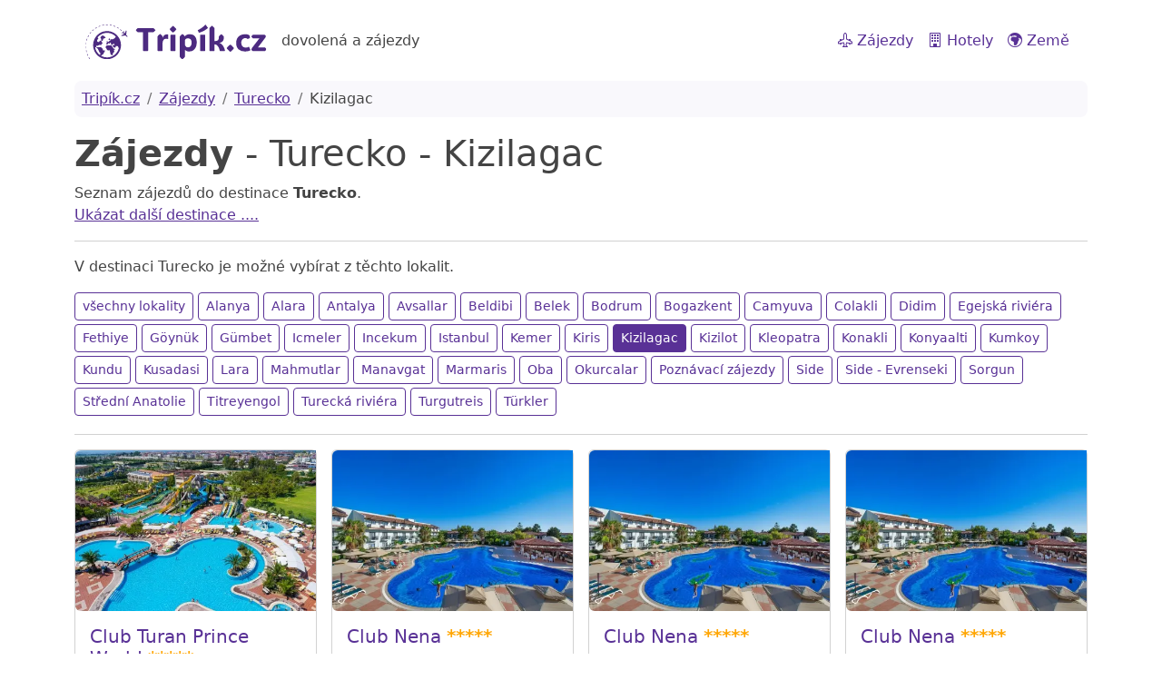

--- FILE ---
content_type: text/html; charset=utf-8
request_url: https://tripik.cz/dovolena/turecko/kizilagac
body_size: 6001
content:
<!doctype html>
<html lang="en">
    <head>
        <meta charset="utf-8">
        <meta name="viewport" content="width=device-width, initial-scale=1">
        <title>Dovolená a zájezdy last minute first minute Turecko Kizilagac - Tripík.cz</title>
        <link href="https://cdn.jsdelivr.net/npm/bootstrap@5.3.3/dist/css/bootstrap.min.css" rel="stylesheet" integrity="sha384-QWTKZyjpPEjISv5WaRU9OFeRpok6YctnYmDr5pNlyT2bRjXh0JMhjY6hW+ALEwIH" crossorigin="anonymous">
<!--         <link href="/static/bootstrap.css" rel="stylesheet"> -->
<link rel="stylesheet" href="https://cdn.jsdelivr.net/npm/bootstrap-icons@1.11.3/font/bootstrap-icons.min.css">
<!--         <link rel="stylesheet" href="https://bootswatch.com/5/pulse/bootstrap.min.css"> -->
        <link rel="stylesheet" href="/static/bootstrap.bootswatch.pulse.min.css">
        <meta name="description" content="Vyberte si z nabídky last minute i first minute zájezdů pro vaši nejlepší dovolenou v destinaci Turecko v lokalitě Kizilagac">
        

        <!-- Matomo -->
        <script>
        var _paq = window._paq = window._paq || [];
        /* tracker methods like "setCustomDimension" should be called before "trackPageView" */
        _paq.push(["disableCookies"]);
        _paq.push(['trackPageView']);
        _paq.push(['enableLinkTracking']);
        (function() {
            var u="//a.nenio.cz/";
            _paq.push(['setTrackerUrl', u+'matomo.php']);
            _paq.push(['setSiteId', '1']);
            var d=document, g=d.createElement('script'), s=d.getElementsByTagName('script')[0];
            g.async=true; g.src=u+'matomo.js'; s.parentNode.insertBefore(g,s);
        })();
        </script>
        <!-- End Matomo Code -->
    </head>
<body>
    <noscript><p><img referrerpolicy="no-referrer-when-downgrade" src="//a.nenio.cz/matomo.php?idsite=1&amp;rec=1" style="border:0;" alt="" /></p></noscript>

    <div class="container">

        <nav class="navbar navbar-expand-lg">
            <div class="container-fluid">
                <a class="navbar-brand" href="/">
                    <img src="/static/img/tripikcz_logo.svg" alt="Logo" width="200" class="d-inline-block align-text-top">
                </a>
                <span class="d-none d-sm-inline">dovolená a zájezdy</span>
                <button class="navbar-toggler" type="button" data-bs-toggle="collapse" data-bs-target="#navbarNav" aria-controls="navbarNav" aria-expanded="false" aria-label="Toggle navigation">
                <span class="navbar-toggler-icon"></span>
                </button>
                <div class="collapse navbar-collapse justify-content-end" id="navbarNav">
                    <ul class="navbar-nav">
                        <li class="nav-item">
                            <a class="nav-link text-primary" href="/dovolena"><i class="bi bi-airplane-engines"></i> Zájezdy</a>
                        </li>
                        <li class="nav-item">
                            <a class="nav-link text-primary" href="/hotely"><i class="bi bi-building"></i> Hotely</a>
                        </li>
                        <li class="nav-item">
                            <a class="nav-link text-primary" href="/zeme"><i class="bi bi-globe-europe-africa"></i> Země</a>
                        </li>
                    </ul>
                </div>

            </div>
        </nav>

            <div class="row">
                <div class="col">
                    <nav aria-label="breadcrumb">
                        <ol class="breadcrumb bg-light p-2 rounded-3">
                            <li class="breadcrumb-item"><a href="/">Tripík.cz</a></li>
                            

        <li class="breadcrumb-item"><a href="/dovolena">Zájezdy</a></li>
        <li class="breadcrumb-item"><a href="/dovolena/turecko">Turecko</a></li>
        <li class="breadcrumb-item active" aria-current="page">Kizilagac</li>

                        </ol>
                    </nav>
                </div>
            </div>

        

    <div class="row">
        <div class="col">
            <h1>
                <strong>Zájezdy</strong>
                    - Turecko
                    - Kizilagac
            </h1>
        </div>
    </div>

    <div class="row">
        <div class="col">
                Seznam zájezdů do destinace <strong>Turecko</strong>.

                <br>
                <a href="#" data-bs-toggle="collapse" data-bs-target="#more-countries" aria-expanded="false" aria-controls="další země">
                    Ukázat další destinace  ....
                </a>

                <div class="collapse" id="more-countries">

            <a href="/dovolena" class="btn btn-outline-primary" style="margin-bottom: 4px;">všechny země</a>
                    <a href="/dovolena/albanie" class="btn btn-outline-primary" style="margin-bottom: 4px;">Albánie</a>
                    <a href="/dovolena/antigua-a-barbuda" class="btn btn-outline-primary" style="margin-bottom: 4px;">Antigua a Barbuda</a>
                    <a href="/dovolena/aruba" class="btn btn-outline-primary" style="margin-bottom: 4px;">Aruba</a>
                    <a href="/dovolena/bahamy" class="btn btn-outline-primary" style="margin-bottom: 4px;">Bahamy</a>
                    <a href="/dovolena/bahrajn" class="btn btn-outline-primary" style="margin-bottom: 4px;">Bahrajn</a>
                    <a href="/dovolena/bali" class="btn btn-outline-primary" style="margin-bottom: 4px;">Bali</a>
                    <a href="/dovolena/barbados" class="btn btn-outline-primary" style="margin-bottom: 4px;">Barbados</a>
                    <a href="/dovolena/bosna-a-hercegovina" class="btn btn-outline-primary" style="margin-bottom: 4px;">Bosna a Hercegovina</a>
                    <a href="/dovolena/brazilie" class="btn btn-outline-primary" style="margin-bottom: 4px;">Brazílie</a>
                    <a href="/dovolena/bulharsko" class="btn btn-outline-primary" style="margin-bottom: 4px;">Bulharsko</a>
                    <a href="/dovolena/cerna-hora" class="btn btn-outline-primary" style="margin-bottom: 4px;">Černá Hora</a>
                    <a href="/dovolena/ceska-republika" class="btn btn-outline-primary" style="margin-bottom: 4px;">Česká republika</a>
                    <a href="/dovolena/chorvatsko" class="btn btn-outline-primary" style="margin-bottom: 4px;">Chorvatsko</a>
                    <a href="/dovolena/cina" class="btn btn-outline-primary" style="margin-bottom: 4px;">Čína</a>
                    <a href="/dovolena/curacao" class="btn btn-outline-primary" style="margin-bottom: 4px;">Curacao</a>
                    <a href="/dovolena/dominikanska-republika" class="btn btn-outline-primary" style="margin-bottom: 4px;">Dominikánská republika</a>
                    <a href="/dovolena/egypt" class="btn btn-outline-primary" style="margin-bottom: 4px;">Egypt</a>
                    <a href="/dovolena/estonsko" class="btn btn-outline-primary" style="margin-bottom: 4px;">Estonsko</a>
                    <a href="/dovolena/francie" class="btn btn-outline-primary" style="margin-bottom: 4px;">Francie</a>
                    <a href="/dovolena/francouzska-polynesie" class="btn btn-outline-primary" style="margin-bottom: 4px;">Francouzská Polynésie</a>
                    <a href="/dovolena/francouzska-polynesie-bora-bora" class="btn btn-outline-primary" style="margin-bottom: 4px;">Francouzská Polynésie, Bora Bora</a>
                    <a href="/dovolena/gambie" class="btn btn-outline-primary" style="margin-bottom: 4px;">Gambie</a>
                    <a href="/dovolena/grenada" class="btn btn-outline-primary" style="margin-bottom: 4px;">Grenada</a>
                    <a href="/dovolena/gruzie" class="btn btn-outline-primary" style="margin-bottom: 4px;">Gruzie</a>
                    <a href="/dovolena/indonesie-bali-lombok-sulawesi" class="btn btn-outline-primary" style="margin-bottom: 4px;">Indonésie - Bali, Lombok, Sulawesi</a>
                    <a href="/dovolena/irsko" class="btn btn-outline-primary" style="margin-bottom: 4px;">Irsko</a>
                    <a href="/dovolena/italie" class="btn btn-outline-primary" style="margin-bottom: 4px;">Itálie</a>
                    <a href="/dovolena/jamajka" class="btn btn-outline-primary" style="margin-bottom: 4px;">Jamajka</a>
                    <a href="/dovolena/jihoafricka-republika" class="btn btn-outline-primary" style="margin-bottom: 4px;">Jihoafrická republika</a>
                    <a href="/dovolena/jizni-korea" class="btn btn-outline-primary" style="margin-bottom: 4px;">Jižní Korea</a>
                    <a href="/dovolena/kanarske-ostrovy" class="btn btn-outline-primary" style="margin-bottom: 4px;">Kanárské ostrovy</a>
                    <a href="/dovolena/kapverdske-ostrovy" class="btn btn-outline-primary" style="margin-bottom: 4px;">Kapverdské ostrovy</a>
                    <a href="/dovolena/katar" class="btn btn-outline-primary" style="margin-bottom: 4px;">Katar</a>
                    <a href="/dovolena/kena" class="btn btn-outline-primary" style="margin-bottom: 4px;">Keňa</a>
                    <a href="/dovolena/kolumbie" class="btn btn-outline-primary" style="margin-bottom: 4px;">Kolumbie</a>
                    <a href="/dovolena/kuba" class="btn btn-outline-primary" style="margin-bottom: 4px;">Kuba</a>
                    <a href="/dovolena/kypr" class="btn btn-outline-primary" style="margin-bottom: 4px;">Kypr</a>
                    <a href="/dovolena/lotyssko" class="btn btn-outline-primary" style="margin-bottom: 4px;">Lotyšsko</a>
                    <a href="/dovolena/madagaskar" class="btn btn-outline-primary" style="margin-bottom: 4px;">Madagaskar</a>
                    <a href="/dovolena/madarsko" class="btn btn-outline-primary" style="margin-bottom: 4px;">Maďarsko</a>
                    <a href="/dovolena/madeira" class="btn btn-outline-primary" style="margin-bottom: 4px;">Madeira</a>
                    <a href="/dovolena/malajsie" class="btn btn-outline-primary" style="margin-bottom: 4px;">Malajsie</a>
                    <a href="/dovolena/maledivy" class="btn btn-outline-primary" style="margin-bottom: 4px;">Maledivy</a>
                    <a href="/dovolena/malta" class="btn btn-outline-primary" style="margin-bottom: 4px;">Malta</a>
                    <a href="/dovolena/maroko" class="btn btn-outline-primary" style="margin-bottom: 4px;">Maroko</a>
                    <a href="/dovolena/mauricius" class="btn btn-outline-primary" style="margin-bottom: 4px;">Mauricius</a>
                    <a href="/dovolena/mexiko" class="btn btn-outline-primary" style="margin-bottom: 4px;">Mexiko</a>
                    <a href="/dovolena/nemecko" class="btn btn-outline-primary" style="margin-bottom: 4px;">Německo</a>
                    <a href="/dovolena/nepal" class="btn btn-outline-primary" style="margin-bottom: 4px;">Nepál</a>
                    <a href="/dovolena/nizozemi" class="btn btn-outline-primary" style="margin-bottom: 4px;">Nizozemí</a>
                    <a href="/dovolena/nizozemske-antily-curacao-bonaire-sint-maarten" class="btn btn-outline-primary" style="margin-bottom: 4px;">Nizozemské Antily - Curacao, Bonaire, Sint Maarten</a>
                    <a href="/dovolena/norsko" class="btn btn-outline-primary" style="margin-bottom: 4px;">Norsko</a>
                    <a href="/dovolena/oman" class="btn btn-outline-primary" style="margin-bottom: 4px;">Omán</a>
                    <a href="/dovolena/panama" class="btn btn-outline-primary" style="margin-bottom: 4px;">Panama</a>
                    <a href="/dovolena/polsko" class="btn btn-outline-primary" style="margin-bottom: 4px;">Polsko</a>
                    <a href="/dovolena/portugalsko" class="btn btn-outline-primary" style="margin-bottom: 4px;">Portugalsko</a>
                    <a href="/dovolena/rakousko" class="btn btn-outline-primary" style="margin-bottom: 4px;">Rakousko</a>
                    <a href="/dovolena/recko" class="btn btn-outline-primary" style="margin-bottom: 4px;">Řecko</a>
                    <a href="/dovolena/reunion" class="btn btn-outline-primary" style="margin-bottom: 4px;">Réunion</a>
                    <a href="/dovolena/rodrigues" class="btn btn-outline-primary" style="margin-bottom: 4px;">Rodrigues</a>
                    <a href="/dovolena/senegal" class="btn btn-outline-primary" style="margin-bottom: 4px;">Senegal</a>
                    <a href="/dovolena/seychely" class="btn btn-outline-primary" style="margin-bottom: 4px;">Seychely</a>
                    <a href="/dovolena/singapur" class="btn btn-outline-primary" style="margin-bottom: 4px;">Singapur</a>
                    <a href="/dovolena/slovensko" class="btn btn-outline-primary" style="margin-bottom: 4px;">Slovensko</a>
                    <a href="/dovolena/slovinsko" class="btn btn-outline-primary" style="margin-bottom: 4px;">Slovinsko</a>
                    <a href="/dovolena/spanelsko" class="btn btn-outline-primary" style="margin-bottom: 4px;">Španělsko</a>
                    <a href="/dovolena/spojene-arabske-emiraty" class="btn btn-outline-primary" style="margin-bottom: 4px;">Spojené arabské emiráty</a>
                    <a href="/dovolena/sri-lanka" class="btn btn-outline-primary" style="margin-bottom: 4px;">Srí Lanka</a>
                    <a href="/dovolena/svata-lucie" class="btn btn-outline-primary" style="margin-bottom: 4px;">Svatá Lucie</a>
                    <a href="/dovolena/svaty-tomas-a-princuv-ostrov" class="btn btn-outline-primary" style="margin-bottom: 4px;">Svatý Tomáš a Princův ostrov</a>
                    <a href="/dovolena/svedsko" class="btn btn-outline-primary" style="margin-bottom: 4px;">Švédsko</a>
                    <a href="/dovolena/svet" class="btn btn-outline-primary" style="margin-bottom: 4px;">Svět</a>
                    <a href="/dovolena/svycarsko" class="btn btn-outline-primary" style="margin-bottom: 4px;">Švýcarsko</a>
                    <a href="/dovolena/tanzanie" class="btn btn-outline-primary" style="margin-bottom: 4px;">Tanzanie</a>
                    <a href="/dovolena/thajsko" class="btn btn-outline-primary" style="margin-bottom: 4px;">Thajsko</a>
                    <a href="/dovolena/tunisko" class="btn btn-outline-primary" style="margin-bottom: 4px;">Tunisko</a>
                    <a href="/dovolena/turecko" class="btn btn-outline-primary active" style="margin-bottom: 4px;">Turecko</a>
                    <a href="/dovolena/usa" class="btn btn-outline-primary" style="margin-bottom: 4px;">USA</a>
                    <a href="/dovolena/velka-britanie" class="btn btn-outline-primary" style="margin-bottom: 4px;">Velká Británie</a>
                    <a href="/dovolena/vietnam" class="btn btn-outline-primary" style="margin-bottom: 4px;">Vietnam</a>
                    <a href="/dovolena/zanzibar" class="btn btn-outline-primary" style="margin-bottom: 4px;">Zanzibar</a>
                    <a href="/dovolena/zanzibar-a-tanzanie" class="btn btn-outline-primary" style="margin-bottom: 4px;">Zanzibar a Tanzanie</a>
            </div>
        </div>
    </div>

        <hr>
        <div class="row">
            <div class="col">
                <p>V destinaci Turecko je možné vybírat z těchto lokalit.</p>
                <a href="/dovolena/turecko" class="btn btn-outline-primary btn-sm" style="margin-bottom: 4px;">všechny lokality</a>
                        <a href="/dovolena/turecko/alanya" class="btn btn-outline-primary btn-sm" style="margin-bottom: 4px;">Alanya</a>
                        <a href="/dovolena/turecko/alara" class="btn btn-outline-primary btn-sm" style="margin-bottom: 4px;">Alara</a>
                        <a href="/dovolena/turecko/antalya" class="btn btn-outline-primary btn-sm" style="margin-bottom: 4px;">Antalya</a>
                        <a href="/dovolena/turecko/avsallar" class="btn btn-outline-primary btn-sm" style="margin-bottom: 4px;">Avsallar</a>
                        <a href="/dovolena/turecko/beldibi" class="btn btn-outline-primary btn-sm" style="margin-bottom: 4px;">Beldibi</a>
                        <a href="/dovolena/turecko/belek" class="btn btn-outline-primary btn-sm" style="margin-bottom: 4px;">Belek</a>
                        <a href="/dovolena/turecko/bodrum" class="btn btn-outline-primary btn-sm" style="margin-bottom: 4px;">Bodrum</a>
                        <a href="/dovolena/turecko/bogazkent" class="btn btn-outline-primary btn-sm" style="margin-bottom: 4px;">Bogazkent</a>
                        <a href="/dovolena/turecko/camyuva" class="btn btn-outline-primary btn-sm" style="margin-bottom: 4px;">Camyuva</a>
                        <a href="/dovolena/turecko/colakli" class="btn btn-outline-primary btn-sm" style="margin-bottom: 4px;">Colakli</a>
                        <a href="/dovolena/turecko/didim" class="btn btn-outline-primary btn-sm" style="margin-bottom: 4px;">Didim</a>
                        <a href="/dovolena/turecko/egejska-riviera" class="btn btn-outline-primary btn-sm" style="margin-bottom: 4px;">Egejská riviéra</a>
                        <a href="/dovolena/turecko/fethiye" class="btn btn-outline-primary btn-sm" style="margin-bottom: 4px;">Fethiye</a>
                        <a href="/dovolena/turecko/goynuk" class="btn btn-outline-primary btn-sm" style="margin-bottom: 4px;">Göynük</a>
                        <a href="/dovolena/turecko/gumbet" class="btn btn-outline-primary btn-sm" style="margin-bottom: 4px;">Gümbet</a>
                        <a href="/dovolena/turecko/icmeler" class="btn btn-outline-primary btn-sm" style="margin-bottom: 4px;">Icmeler</a>
                        <a href="/dovolena/turecko/incekum" class="btn btn-outline-primary btn-sm" style="margin-bottom: 4px;">Incekum</a>
                        <a href="/dovolena/turecko/istanbul" class="btn btn-outline-primary btn-sm" style="margin-bottom: 4px;">Istanbul</a>
                        <a href="/dovolena/turecko/kemer" class="btn btn-outline-primary btn-sm" style="margin-bottom: 4px;">Kemer</a>
                        <a href="/dovolena/turecko/kiris" class="btn btn-outline-primary btn-sm" style="margin-bottom: 4px;">Kiris</a>
                        <a href="/dovolena/turecko/kizilagac" class="btn btn-outline-primary btn-sm active" style="margin-bottom: 4px;">Kizilagac</a>
                        <a href="/dovolena/turecko/kizilot" class="btn btn-outline-primary btn-sm" style="margin-bottom: 4px;">Kizilot</a>
                        <a href="/dovolena/turecko/kleopatra" class="btn btn-outline-primary btn-sm" style="margin-bottom: 4px;">Kleopatra</a>
                        <a href="/dovolena/turecko/konakli" class="btn btn-outline-primary btn-sm" style="margin-bottom: 4px;">Konakli</a>
                        <a href="/dovolena/turecko/konyaalti" class="btn btn-outline-primary btn-sm" style="margin-bottom: 4px;">Konyaalti</a>
                        <a href="/dovolena/turecko/kumkoy" class="btn btn-outline-primary btn-sm" style="margin-bottom: 4px;">Kumkoy</a>
                        <a href="/dovolena/turecko/kundu" class="btn btn-outline-primary btn-sm" style="margin-bottom: 4px;">Kundu</a>
                        <a href="/dovolena/turecko/kusadasi" class="btn btn-outline-primary btn-sm" style="margin-bottom: 4px;">Kusadasi</a>
                        <a href="/dovolena/turecko/lara" class="btn btn-outline-primary btn-sm" style="margin-bottom: 4px;">Lara</a>
                        <a href="/dovolena/turecko/mahmutlar" class="btn btn-outline-primary btn-sm" style="margin-bottom: 4px;">Mahmutlar</a>
                        <a href="/dovolena/turecko/manavgat" class="btn btn-outline-primary btn-sm" style="margin-bottom: 4px;">Manavgat</a>
                        <a href="/dovolena/turecko/marmaris" class="btn btn-outline-primary btn-sm" style="margin-bottom: 4px;">Marmaris</a>
                        <a href="/dovolena/turecko/oba" class="btn btn-outline-primary btn-sm" style="margin-bottom: 4px;">Oba</a>
                        <a href="/dovolena/turecko/okurcalar" class="btn btn-outline-primary btn-sm" style="margin-bottom: 4px;">Okurcalar</a>
                        <a href="/dovolena/turecko/poznavaci-zajezdy" class="btn btn-outline-primary btn-sm" style="margin-bottom: 4px;">Poznávací zájezdy</a>
                        <a href="/dovolena/turecko/side" class="btn btn-outline-primary btn-sm" style="margin-bottom: 4px;">Side</a>
                        <a href="/dovolena/turecko/side-evrenseki" class="btn btn-outline-primary btn-sm" style="margin-bottom: 4px;">Side - Evrenseki</a>
                        <a href="/dovolena/turecko/sorgun" class="btn btn-outline-primary btn-sm" style="margin-bottom: 4px;">Sorgun</a>
                        <a href="/dovolena/turecko/stredni-anatolie" class="btn btn-outline-primary btn-sm" style="margin-bottom: 4px;">Střední Anatolie</a>
                        <a href="/dovolena/turecko/titreyengol" class="btn btn-outline-primary btn-sm" style="margin-bottom: 4px;">Titreyengol</a>
                        <a href="/dovolena/turecko/turecka-riviera" class="btn btn-outline-primary btn-sm" style="margin-bottom: 4px;">Turecká riviéra</a>
                        <a href="/dovolena/turecko/turgutreis" class="btn btn-outline-primary btn-sm" style="margin-bottom: 4px;">Turgutreis</a>
                        <a href="/dovolena/turecko/turkler" class="btn btn-outline-primary btn-sm" style="margin-bottom: 4px;">Türkler</a>
            </div>
        </div>
    <hr>

    <div class="row row-cols-1 row-cols-md-2 row-cols-lg-4 g-3">
            <div class="col">
                
    <div class="card">
        <div class="row g-0">
            <a href="/dovolena/turecko/kizilagac/club-turan-prince-world/turecko-kizilagac-club-turan-prince-world-all-inclusive-normal-letecky-praha-2026-04-09-2026-04-12-4"><img loading="lazy"  src="https://dcontent.inviacdn.net/shared/img/affil-450x300/2020/2/7/d80/24043265.jpg" class="img-fluid rounded-start" alt="Club Turan Prince World" style="min-height: 50px" onerror="this.src='/static/img/default_hotel.jpg';"></a>
            <div class="card-body">
                <h5 class="card-title"><a class="link-underline link-underline-opacity-0 link-underline-opacity-75-hover" href="/dovolena/turecko/kizilagac/club-turan-prince-world/turecko-kizilagac-club-turan-prince-world-all-inclusive-normal-letecky-praha-2026-04-09-2026-04-12-4">Club Turan Prince World</a> <span style="color: orange; font-weight: bold;">*****</span></h5>
                <p class="card-text">
                    <p>Cena: <strong>14751,- Kč</strong></p>
                    <p>
                        <a class="link-underline link-underline-opacity-0 link-underline-opacity-75-hover"  href="/dovolena/turecko">Turecko</a>
                        <br>
                        <a class="link-underline link-underline-opacity-0 link-underline-opacity-75-hover"  href="/dovolena/turecko/kizilagac">Kizilagac</a>
                    </p>
                    <p>
                            09.04. - 12.04.2026
                        <br>
                        (celkem 4 dní)
                    </p>
                </p>
            </div>
        </div>
    </div>
            </div>
            <div class="col">
                
    <div class="card">
        <div class="row g-0">
            <a href="/dovolena/turecko/kizilagac/club-nena/turecko-kizilagac-club-nena-all-inclusive-normal-letecky-viden-2026-04-11-2026-04-16-6"><img loading="lazy"  src="https://dcontent.inviacdn.net/shared/img/affil-450x300/2021/8/23/d26/29956223.jpg" class="img-fluid rounded-start" alt="Club Nena" style="min-height: 50px" onerror="this.src='/static/img/default_hotel.jpg';"></a>
            <div class="card-body">
                <h5 class="card-title"><a class="link-underline link-underline-opacity-0 link-underline-opacity-75-hover" href="/dovolena/turecko/kizilagac/club-nena/turecko-kizilagac-club-nena-all-inclusive-normal-letecky-viden-2026-04-11-2026-04-16-6">Club Nena</a> <span style="color: orange; font-weight: bold;">*****</span></h5>
                <p class="card-text">
                    <p>Cena: <strong>9490,- Kč</strong></p>
                    <p>
                        <a class="link-underline link-underline-opacity-0 link-underline-opacity-75-hover"  href="/dovolena/turecko">Turecko</a>
                        <br>
                        <a class="link-underline link-underline-opacity-0 link-underline-opacity-75-hover"  href="/dovolena/turecko/turecka-riviera">Kizilagac</a>
                    </p>
                    <p>
                            11.04. - 16.04.2026
                        <br>
                        (celkem 6 dní)
                    </p>
                </p>
            </div>
        </div>
    </div>
            </div>
            <div class="col">
                
    <div class="card">
        <div class="row g-0">
            <a href="/dovolena/turecko/kizilagac/club-nena/turecko-kizilagac-club-nena-all-inclusive-normal-letecky-viden-2026-04-30-2026-05-05-6"><img loading="lazy"  src="https://dcontent.inviacdn.net/shared/img/affil-450x300/2021/8/23/d26/29956223.jpg" class="img-fluid rounded-start" alt="Club Nena" style="min-height: 50px" onerror="this.src='/static/img/default_hotel.jpg';"></a>
            <div class="card-body">
                <h5 class="card-title"><a class="link-underline link-underline-opacity-0 link-underline-opacity-75-hover" href="/dovolena/turecko/kizilagac/club-nena/turecko-kizilagac-club-nena-all-inclusive-normal-letecky-viden-2026-04-30-2026-05-05-6">Club Nena</a> <span style="color: orange; font-weight: bold;">*****</span></h5>
                <p class="card-text">
                    <p>Cena: <strong>10190,- Kč</strong></p>
                    <p>
                        <a class="link-underline link-underline-opacity-0 link-underline-opacity-75-hover"  href="/dovolena/turecko">Turecko</a>
                        <br>
                        <a class="link-underline link-underline-opacity-0 link-underline-opacity-75-hover"  href="/dovolena/turecko/turecka-riviera">Kizilagac</a>
                    </p>
                    <p>
                            30.04. - 05.05.2026
                        <br>
                        (celkem 6 dní)
                    </p>
                </p>
            </div>
        </div>
    </div>
            </div>
            <div class="col">
                
    <div class="card">
        <div class="row g-0">
            <a href="/dovolena/turecko/kizilagac/club-nena/turecko-kizilagac-club-nena-all-inclusive-normal-letecky-viden-2026-04-13-2026-04-19-7"><img loading="lazy"  src="https://dcontent.inviacdn.net/shared/img/affil-450x300/2021/8/23/d26/29956223.jpg" class="img-fluid rounded-start" alt="Club Nena" style="min-height: 50px" onerror="this.src='/static/img/default_hotel.jpg';"></a>
            <div class="card-body">
                <h5 class="card-title"><a class="link-underline link-underline-opacity-0 link-underline-opacity-75-hover" href="/dovolena/turecko/kizilagac/club-nena/turecko-kizilagac-club-nena-all-inclusive-normal-letecky-viden-2026-04-13-2026-04-19-7">Club Nena</a> <span style="color: orange; font-weight: bold;">*****</span></h5>
                <p class="card-text">
                    <p>Cena: <strong>10245,- Kč</strong></p>
                    <p>
                        <a class="link-underline link-underline-opacity-0 link-underline-opacity-75-hover"  href="/dovolena/turecko">Turecko</a>
                        <br>
                        <a class="link-underline link-underline-opacity-0 link-underline-opacity-75-hover"  href="/dovolena/turecko/turecka-riviera">Kizilagac</a>
                    </p>
                    <p>
                            13.04. - 19.04.2026
                        <br>
                        (celkem 7 dní)
                    </p>
                </p>
            </div>
        </div>
    </div>
            </div>
            <div class="col">
                
    <div class="card">
        <div class="row g-0">
            <a href="/dovolena/turecko/kizilagac/club-nena/turecko-kizilagac-club-nena-all-inclusive-normal-letecky-viden-2026-05-01-2026-05-06-6"><img loading="lazy"  src="https://dcontent.inviacdn.net/shared/img/affil-450x300/2021/8/23/d26/29956223.jpg" class="img-fluid rounded-start" alt="Club Nena" style="min-height: 50px" onerror="this.src='/static/img/default_hotel.jpg';"></a>
            <div class="card-body">
                <h5 class="card-title"><a class="link-underline link-underline-opacity-0 link-underline-opacity-75-hover" href="/dovolena/turecko/kizilagac/club-nena/turecko-kizilagac-club-nena-all-inclusive-normal-letecky-viden-2026-05-01-2026-05-06-6">Club Nena</a> <span style="color: orange; font-weight: bold;">*****</span></h5>
                <p class="card-text">
                    <p>Cena: <strong>10405,- Kč</strong></p>
                    <p>
                        <a class="link-underline link-underline-opacity-0 link-underline-opacity-75-hover"  href="/dovolena/turecko">Turecko</a>
                        <br>
                        <a class="link-underline link-underline-opacity-0 link-underline-opacity-75-hover"  href="/dovolena/turecko/turecka-riviera">Kizilagac</a>
                    </p>
                    <p>
                            01.05. - 06.05.2026
                        <br>
                        (celkem 6 dní)
                    </p>
                </p>
            </div>
        </div>
    </div>
            </div>
            <div class="col">
                
    <div class="card">
        <div class="row g-0">
            <a href="/dovolena/turecko/kizilagac/club-nena/turecko-kizilagac-club-nena-all-inclusive-normal-letecky-viden-2026-04-22-2026-04-28-7"><img loading="lazy"  src="https://dcontent.inviacdn.net/shared/img/affil-450x300/2021/8/23/d26/29956223.jpg" class="img-fluid rounded-start" alt="Club Nena" style="min-height: 50px" onerror="this.src='/static/img/default_hotel.jpg';"></a>
            <div class="card-body">
                <h5 class="card-title"><a class="link-underline link-underline-opacity-0 link-underline-opacity-75-hover" href="/dovolena/turecko/kizilagac/club-nena/turecko-kizilagac-club-nena-all-inclusive-normal-letecky-viden-2026-04-22-2026-04-28-7">Club Nena</a> <span style="color: orange; font-weight: bold;">*****</span></h5>
                <p class="card-text">
                    <p>Cena: <strong>10535,- Kč</strong></p>
                    <p>
                        <a class="link-underline link-underline-opacity-0 link-underline-opacity-75-hover"  href="/dovolena/turecko">Turecko</a>
                        <br>
                        <a class="link-underline link-underline-opacity-0 link-underline-opacity-75-hover"  href="/dovolena/turecko/turecka-riviera">Kizilagac</a>
                    </p>
                    <p>
                            22.04. - 28.04.2026
                        <br>
                        (celkem 7 dní)
                    </p>
                </p>
            </div>
        </div>
    </div>
            </div>
            <div class="col">
                
    <div class="card">
        <div class="row g-0">
            <a href="/dovolena/turecko/kizilagac/club-nena/turecko-kizilagac-club-nena-all-inclusive-normal-letecky-viden-2026-04-17-2026-04-23-7"><img loading="lazy"  src="https://dcontent.inviacdn.net/shared/img/affil-450x300/2021/8/23/d26/29956223.jpg" class="img-fluid rounded-start" alt="Club Nena" style="min-height: 50px" onerror="this.src='/static/img/default_hotel.jpg';"></a>
            <div class="card-body">
                <h5 class="card-title"><a class="link-underline link-underline-opacity-0 link-underline-opacity-75-hover" href="/dovolena/turecko/kizilagac/club-nena/turecko-kizilagac-club-nena-all-inclusive-normal-letecky-viden-2026-04-17-2026-04-23-7">Club Nena</a> <span style="color: orange; font-weight: bold;">*****</span></h5>
                <p class="card-text">
                    <p>Cena: <strong>9955,- Kč</strong></p>
                    <p>
                        <a class="link-underline link-underline-opacity-0 link-underline-opacity-75-hover"  href="/dovolena/turecko">Turecko</a>
                        <br>
                        <a class="link-underline link-underline-opacity-0 link-underline-opacity-75-hover"  href="/dovolena/turecko/turecka-riviera">Kizilagac</a>
                    </p>
                    <p>
                            17.04. - 23.04.2026
                        <br>
                        (celkem 7 dní)
                    </p>
                </p>
            </div>
        </div>
    </div>
            </div>
            <div class="col">
                
    <div class="card">
        <div class="row g-0">
            <a href="/dovolena/turecko/kizilagac/club-nena/turecko-kizilagac-club-nena-all-inclusive-normal-letecky-viden-2026-04-23-2026-04-29-7"><img loading="lazy"  src="https://dcontent.inviacdn.net/shared/img/affil-450x300/2021/8/23/d26/29956223.jpg" class="img-fluid rounded-start" alt="Club Nena" style="min-height: 50px" onerror="this.src='/static/img/default_hotel.jpg';"></a>
            <div class="card-body">
                <h5 class="card-title"><a class="link-underline link-underline-opacity-0 link-underline-opacity-75-hover" href="/dovolena/turecko/kizilagac/club-nena/turecko-kizilagac-club-nena-all-inclusive-normal-letecky-viden-2026-04-23-2026-04-29-7">Club Nena</a> <span style="color: orange; font-weight: bold;">*****</span></h5>
                <p class="card-text">
                    <p>Cena: <strong>10535,- Kč</strong></p>
                    <p>
                        <a class="link-underline link-underline-opacity-0 link-underline-opacity-75-hover"  href="/dovolena/turecko">Turecko</a>
                        <br>
                        <a class="link-underline link-underline-opacity-0 link-underline-opacity-75-hover"  href="/dovolena/turecko/turecka-riviera">Kizilagac</a>
                    </p>
                    <p>
                            23.04. - 29.04.2026
                        <br>
                        (celkem 7 dní)
                    </p>
                </p>
            </div>
        </div>
    </div>
            </div>
            <div class="col">
                
    <div class="card">
        <div class="row g-0">
            <a href="/dovolena/turecko/kizilagac/club-nena/turecko-kizilagac-club-nena-all-inclusive-normal-letecky-viden-2026-04-29-2026-05-04-6"><img loading="lazy"  src="https://dcontent.inviacdn.net/shared/img/affil-450x300/2021/8/23/d26/29956223.jpg" class="img-fluid rounded-start" alt="Club Nena" style="min-height: 50px" onerror="this.src='/static/img/default_hotel.jpg';"></a>
            <div class="card-body">
                <h5 class="card-title"><a class="link-underline link-underline-opacity-0 link-underline-opacity-75-hover" href="/dovolena/turecko/kizilagac/club-nena/turecko-kizilagac-club-nena-all-inclusive-normal-letecky-viden-2026-04-29-2026-05-04-6">Club Nena</a> <span style="color: orange; font-weight: bold;">*****</span></h5>
                <p class="card-text">
                    <p>Cena: <strong>10595,- Kč</strong></p>
                    <p>
                        <a class="link-underline link-underline-opacity-0 link-underline-opacity-75-hover"  href="/dovolena/turecko">Turecko</a>
                        <br>
                        <a class="link-underline link-underline-opacity-0 link-underline-opacity-75-hover"  href="/dovolena/turecko/turecka-riviera">Kizilagac</a>
                    </p>
                    <p>
                            29.04. - 04.05.2026
                        <br>
                        (celkem 6 dní)
                    </p>
                </p>
            </div>
        </div>
    </div>
            </div>
            <div class="col">
                
    <div class="card">
        <div class="row g-0">
            <a href="/dovolena/turecko/kizilagac/club-nena/turecko-kizilagac-club-nena-all-inclusive-normal-letecky-praha-2026-06-01-2026-06-07-7"><img loading="lazy"  src="https://dcontent.inviacdn.net/shared/img/affil-450x300/2021/8/23/d26/29956223.jpg" class="img-fluid rounded-start" alt="Club Nena" style="min-height: 50px" onerror="this.src='/static/img/default_hotel.jpg';"></a>
            <div class="card-body">
                <h5 class="card-title"><a class="link-underline link-underline-opacity-0 link-underline-opacity-75-hover" href="/dovolena/turecko/kizilagac/club-nena/turecko-kizilagac-club-nena-all-inclusive-normal-letecky-praha-2026-06-01-2026-06-07-7">Club Nena</a> <span style="color: orange; font-weight: bold;">*****</span></h5>
                <p class="card-text">
                    <p>Cena: <strong>19747,- Kč</strong></p>
                    <p>
                        <a class="link-underline link-underline-opacity-0 link-underline-opacity-75-hover"  href="/dovolena/turecko">Turecko</a>
                        <br>
                        <a class="link-underline link-underline-opacity-0 link-underline-opacity-75-hover"  href="/dovolena/turecko/turecka-riviera">Kizilagac</a>
                    </p>
                    <p>
                            01.06. - 07.06.2026
                        <br>
                        (celkem 7 dní)
                    </p>
                </p>
            </div>
        </div>
    </div>
            </div>
            <div class="col">
                
    <div class="card">
        <div class="row g-0">
            <a href="/dovolena/turecko/kizilagac/club-nena/turecko-kizilagac-club-nena-all-inclusive-normal-letecky-praha-2026-06-02-2026-06-08-7"><img loading="lazy"  src="https://dcontent.inviacdn.net/shared/img/affil-450x300/2021/8/23/d26/29956223.jpg" class="img-fluid rounded-start" alt="Club Nena" style="min-height: 50px" onerror="this.src='/static/img/default_hotel.jpg';"></a>
            <div class="card-body">
                <h5 class="card-title"><a class="link-underline link-underline-opacity-0 link-underline-opacity-75-hover" href="/dovolena/turecko/kizilagac/club-nena/turecko-kizilagac-club-nena-all-inclusive-normal-letecky-praha-2026-06-02-2026-06-08-7">Club Nena</a> <span style="color: orange; font-weight: bold;">*****</span></h5>
                <p class="card-text">
                    <p>Cena: <strong>19903,- Kč</strong></p>
                    <p>
                        <a class="link-underline link-underline-opacity-0 link-underline-opacity-75-hover"  href="/dovolena/turecko">Turecko</a>
                        <br>
                        <a class="link-underline link-underline-opacity-0 link-underline-opacity-75-hover"  href="/dovolena/turecko/turecka-riviera">Kizilagac</a>
                    </p>
                    <p>
                            02.06. - 08.06.2026
                        <br>
                        (celkem 7 dní)
                    </p>
                </p>
            </div>
        </div>
    </div>
            </div>
            <div class="col">
                
    <div class="card">
        <div class="row g-0">
            <a href="/dovolena/turecko/kizilagac/club-nena/turecko-kizilagac-club-nena-all-inclusive-normal-letecky-viden-2026-04-17-2026-04-22-6"><img loading="lazy"  src="https://dcontent.inviacdn.net/shared/img/affil-450x300/2021/8/23/d26/29956223.jpg" class="img-fluid rounded-start" alt="Club Nena" style="min-height: 50px" onerror="this.src='/static/img/default_hotel.jpg';"></a>
            <div class="card-body">
                <h5 class="card-title"><a class="link-underline link-underline-opacity-0 link-underline-opacity-75-hover" href="/dovolena/turecko/kizilagac/club-nena/turecko-kizilagac-club-nena-all-inclusive-normal-letecky-viden-2026-04-17-2026-04-22-6">Club Nena</a> <span style="color: orange; font-weight: bold;">*****</span></h5>
                <p class="card-text">
                    <p>Cena: <strong>9780,- Kč</strong></p>
                    <p>
                        <a class="link-underline link-underline-opacity-0 link-underline-opacity-75-hover"  href="/dovolena/turecko">Turecko</a>
                        <br>
                        <a class="link-underline link-underline-opacity-0 link-underline-opacity-75-hover"  href="/dovolena/turecko/turecka-riviera">Kizilagac</a>
                    </p>
                    <p>
                            17.04. - 22.04.2026
                        <br>
                        (celkem 6 dní)
                    </p>
                </p>
            </div>
        </div>
    </div>
            </div>
            <div class="col">
                
    <div class="card">
        <div class="row g-0">
            <a href="/dovolena/turecko/kizilagac/club-nena/turecko-kizilagac-club-nena-all-inclusive-normal-letecky-viden-2026-04-17-2026-04-23-7"><img loading="lazy"  src="https://dcontent.inviacdn.net/shared/img/affil-450x300/2021/8/23/d26/29956223.jpg" class="img-fluid rounded-start" alt="Club Nena" style="min-height: 50px" onerror="this.src='/static/img/default_hotel.jpg';"></a>
            <div class="card-body">
                <h5 class="card-title"><a class="link-underline link-underline-opacity-0 link-underline-opacity-75-hover" href="/dovolena/turecko/kizilagac/club-nena/turecko-kizilagac-club-nena-all-inclusive-normal-letecky-viden-2026-04-17-2026-04-23-7">Club Nena</a> <span style="color: orange; font-weight: bold;">*****</span></h5>
                <p class="card-text">
                    <p>Cena: <strong>9950,- Kč</strong></p>
                    <p>
                        <a class="link-underline link-underline-opacity-0 link-underline-opacity-75-hover"  href="/dovolena/turecko">Turecko</a>
                        <br>
                        <a class="link-underline link-underline-opacity-0 link-underline-opacity-75-hover"  href="/dovolena/turecko/turecka-riviera">Kizilagac</a>
                    </p>
                    <p>
                            17.04. - 23.04.2026
                        <br>
                        (celkem 7 dní)
                    </p>
                </p>
            </div>
        </div>
    </div>
            </div>
            <div class="col">
                
    <div class="card">
        <div class="row g-0">
            <a href="/dovolena/turecko/kizilagac/club-turan-prince-world/turecko-kizilagac-club-turan-prince-world-all-inclusive-normal-letecky-viden-2026-04-16-2026-04-21-6"><img loading="lazy"  src="https://dcontent.inviacdn.net/shared/img/affil-450x300/2020/2/7/d80/24043265.jpg" class="img-fluid rounded-start" alt="Club Turan Prince World" style="min-height: 50px" onerror="this.src='/static/img/default_hotel.jpg';"></a>
            <div class="card-body">
                <h5 class="card-title"><a class="link-underline link-underline-opacity-0 link-underline-opacity-75-hover" href="/dovolena/turecko/kizilagac/club-turan-prince-world/turecko-kizilagac-club-turan-prince-world-all-inclusive-normal-letecky-viden-2026-04-16-2026-04-21-6">Club Turan Prince World</a> <span style="color: orange; font-weight: bold;">*****</span></h5>
                <p class="card-text">
                    <p>Cena: <strong>10315,- Kč</strong></p>
                    <p>
                        <a class="link-underline link-underline-opacity-0 link-underline-opacity-75-hover"  href="/dovolena/turecko">Turecko</a>
                        <br>
                        <a class="link-underline link-underline-opacity-0 link-underline-opacity-75-hover"  href="/dovolena/turecko/kizilagac">Kizilagac</a>
                    </p>
                    <p>
                            16.04. - 21.04.2026
                        <br>
                        (celkem 6 dní)
                    </p>
                </p>
            </div>
        </div>
    </div>
            </div>
            <div class="col">
                
    <div class="card">
        <div class="row g-0">
            <a href="/dovolena/turecko/kizilagac/club-nena/turecko-kizilagac-club-nena-all-inclusive-normal-letecky-viden-2026-04-16-2026-04-23-8"><img loading="lazy"  src="https://dcontent.inviacdn.net/shared/img/affil-450x300/2021/8/23/d26/29956223.jpg" class="img-fluid rounded-start" alt="Club Nena" style="min-height: 50px" onerror="this.src='/static/img/default_hotel.jpg';"></a>
            <div class="card-body">
                <h5 class="card-title"><a class="link-underline link-underline-opacity-0 link-underline-opacity-75-hover" href="/dovolena/turecko/kizilagac/club-nena/turecko-kizilagac-club-nena-all-inclusive-normal-letecky-viden-2026-04-16-2026-04-23-8">Club Nena</a> <span style="color: orange; font-weight: bold;">*****</span></h5>
                <p class="card-text">
                    <p>Cena: <strong>10015,- Kč</strong></p>
                    <p>
                        <a class="link-underline link-underline-opacity-0 link-underline-opacity-75-hover"  href="/dovolena/turecko">Turecko</a>
                        <br>
                        <a class="link-underline link-underline-opacity-0 link-underline-opacity-75-hover"  href="/dovolena/turecko/turecka-riviera">Kizilagac</a>
                    </p>
                    <p>
                            16.04. - 23.04.2026
                        <br>
                        (celkem 8 dní)
                    </p>
                </p>
            </div>
        </div>
    </div>
            </div>
            <div class="col">
                
    <div class="card">
        <div class="row g-0">
            <a href="/dovolena/turecko/kizilagac/club-nena/turecko-kizilagac-club-nena-all-inclusive-normal-letecky-viden-2026-04-21-2026-04-27-7"><img loading="lazy"  src="https://dcontent.inviacdn.net/shared/img/affil-450x300/2021/8/23/d26/29956223.jpg" class="img-fluid rounded-start" alt="Club Nena" style="min-height: 50px" onerror="this.src='/static/img/default_hotel.jpg';"></a>
            <div class="card-body">
                <h5 class="card-title"><a class="link-underline link-underline-opacity-0 link-underline-opacity-75-hover" href="/dovolena/turecko/kizilagac/club-nena/turecko-kizilagac-club-nena-all-inclusive-normal-letecky-viden-2026-04-21-2026-04-27-7">Club Nena</a> <span style="color: orange; font-weight: bold;">*****</span></h5>
                <p class="card-text">
                    <p>Cena: <strong>10240,- Kč</strong></p>
                    <p>
                        <a class="link-underline link-underline-opacity-0 link-underline-opacity-75-hover"  href="/dovolena/turecko">Turecko</a>
                        <br>
                        <a class="link-underline link-underline-opacity-0 link-underline-opacity-75-hover"  href="/dovolena/turecko/turecka-riviera">Kizilagac</a>
                    </p>
                    <p>
                            21.04. - 27.04.2026
                        <br>
                        (celkem 7 dní)
                    </p>
                </p>
            </div>
        </div>
    </div>
            </div>
            <div class="col">
                
    <div class="card">
        <div class="row g-0">
            <a href="/dovolena/turecko/kizilagac/club-nena/turecko-kizilagac-club-nena-all-inclusive-normal-letecky-praha-2026-06-09-2026-06-14-6"><img loading="lazy"  src="https://dcontent.inviacdn.net/shared/img/affil-450x300/2021/8/23/d26/29956223.jpg" class="img-fluid rounded-start" alt="Club Nena" style="min-height: 50px" onerror="this.src='/static/img/default_hotel.jpg';"></a>
            <div class="card-body">
                <h5 class="card-title"><a class="link-underline link-underline-opacity-0 link-underline-opacity-75-hover" href="/dovolena/turecko/kizilagac/club-nena/turecko-kizilagac-club-nena-all-inclusive-normal-letecky-praha-2026-06-09-2026-06-14-6">Club Nena</a> <span style="color: orange; font-weight: bold;">*****</span></h5>
                <p class="card-text">
                    <p>Cena: <strong>19240,- Kč</strong></p>
                    <p>
                        <a class="link-underline link-underline-opacity-0 link-underline-opacity-75-hover"  href="/dovolena/turecko">Turecko</a>
                        <br>
                        <a class="link-underline link-underline-opacity-0 link-underline-opacity-75-hover"  href="/dovolena/turecko/turecka-riviera">Kizilagac</a>
                    </p>
                    <p>
                            09.06. - 14.06.2026
                        <br>
                        (celkem 6 dní)
                    </p>
                </p>
            </div>
        </div>
    </div>
            </div>
            <div class="col">
                
    <div class="card">
        <div class="row g-0">
            <a href="/dovolena/turecko/kizilagac/seaden-sea-world-resort-spa/turecko-kizilagac-seaden-sea-world-resort-spa-all-inclusive-normal-letecky-praha-2026-10-05-2026-10-10-6"><img loading="lazy"  src="https://dcontent.inviacdn.net/shared/img/affil-450x300/2020/1/20/d1/23344208.jpg" class="img-fluid rounded-start" alt="Seaden Sea World Resort &amp; SPA" style="min-height: 50px" onerror="this.src='/static/img/default_hotel.jpg';"></a>
            <div class="card-body">
                <h5 class="card-title"><a class="link-underline link-underline-opacity-0 link-underline-opacity-75-hover" href="/dovolena/turecko/kizilagac/seaden-sea-world-resort-spa/turecko-kizilagac-seaden-sea-world-resort-spa-all-inclusive-normal-letecky-praha-2026-10-05-2026-10-10-6">Seaden Sea World Resort &amp; SPA</a> <span style="color: orange; font-weight: bold;">*****</span></h5>
                <p class="card-text">
                    <p>Cena: <strong>17602,- Kč</strong></p>
                    <p>
                        <a class="link-underline link-underline-opacity-0 link-underline-opacity-75-hover"  href="/dovolena/turecko">Turecko</a>
                        <br>
                        <a class="link-underline link-underline-opacity-0 link-underline-opacity-75-hover"  href="/dovolena/turecko/kizilagac">Kizilagac</a>
                    </p>
                    <p>
                            05.10. - 10.10.2026
                        <br>
                        (celkem 6 dní)
                    </p>
                </p>
            </div>
        </div>
    </div>
            </div>
            <div class="col">
                
    <div class="card">
        <div class="row g-0">
            <a href="/dovolena/turecko/kizilagac/club-nena/turecko-kizilagac-club-nena-all-inclusive-normal-letecky-viden-2026-04-15-2026-04-20-6"><img loading="lazy"  src="https://dcontent.inviacdn.net/shared/img/affil-450x300/2021/8/23/d26/29956223.jpg" class="img-fluid rounded-start" alt="Club Nena" style="min-height: 50px" onerror="this.src='/static/img/default_hotel.jpg';"></a>
            <div class="card-body">
                <h5 class="card-title"><a class="link-underline link-underline-opacity-0 link-underline-opacity-75-hover" href="/dovolena/turecko/kizilagac/club-nena/turecko-kizilagac-club-nena-all-inclusive-normal-letecky-viden-2026-04-15-2026-04-20-6">Club Nena</a> <span style="color: orange; font-weight: bold;">*****</span></h5>
                <p class="card-text">
                    <p>Cena: <strong>9490,- Kč</strong></p>
                    <p>
                        <a class="link-underline link-underline-opacity-0 link-underline-opacity-75-hover"  href="/dovolena/turecko">Turecko</a>
                        <br>
                        <a class="link-underline link-underline-opacity-0 link-underline-opacity-75-hover"  href="/dovolena/turecko/turecka-riviera">Kizilagac</a>
                    </p>
                    <p>
                            15.04. - 20.04.2026
                        <br>
                        (celkem 6 dní)
                    </p>
                </p>
            </div>
        </div>
    </div>
            </div>
            <div class="col">
                
    <div class="card">
        <div class="row g-0">
            <a href="/dovolena/turecko/kizilagac/club-nena/turecko-kizilagac-club-nena-all-inclusive-normal-letecky-viden-2026-04-23-2026-04-28-6"><img loading="lazy"  src="https://dcontent.inviacdn.net/shared/img/affil-450x300/2021/8/23/d26/29956223.jpg" class="img-fluid rounded-start" alt="Club Nena" style="min-height: 50px" onerror="this.src='/static/img/default_hotel.jpg';"></a>
            <div class="card-body">
                <h5 class="card-title"><a class="link-underline link-underline-opacity-0 link-underline-opacity-75-hover" href="/dovolena/turecko/kizilagac/club-nena/turecko-kizilagac-club-nena-all-inclusive-normal-letecky-viden-2026-04-23-2026-04-28-6">Club Nena</a> <span style="color: orange; font-weight: bold;">*****</span></h5>
                <p class="card-text">
                    <p>Cena: <strong>9780,- Kč</strong></p>
                    <p>
                        <a class="link-underline link-underline-opacity-0 link-underline-opacity-75-hover"  href="/dovolena/turecko">Turecko</a>
                        <br>
                        <a class="link-underline link-underline-opacity-0 link-underline-opacity-75-hover"  href="/dovolena/turecko/turecka-riviera">Kizilagac</a>
                    </p>
                    <p>
                            23.04. - 28.04.2026
                        <br>
                        (celkem 6 dní)
                    </p>
                </p>
            </div>
        </div>
    </div>
            </div>
            <div class="col">
                
    <div class="card">
        <div class="row g-0">
            <a href="/dovolena/turecko/kizilagac/club-nena/turecko-kizilagac-club-nena-all-inclusive-normal-letecky-viden-2026-05-01-2026-05-06-6"><img loading="lazy"  src="https://dcontent.inviacdn.net/shared/img/affil-450x300/2021/8/23/d26/29956223.jpg" class="img-fluid rounded-start" alt="Club Nena" style="min-height: 50px" onerror="this.src='/static/img/default_hotel.jpg';"></a>
            <div class="card-body">
                <h5 class="card-title"><a class="link-underline link-underline-opacity-0 link-underline-opacity-75-hover" href="/dovolena/turecko/kizilagac/club-nena/turecko-kizilagac-club-nena-all-inclusive-normal-letecky-viden-2026-05-01-2026-05-06-6">Club Nena</a> <span style="color: orange; font-weight: bold;">*****</span></h5>
                <p class="card-text">
                    <p>Cena: <strong>10405,- Kč</strong></p>
                    <p>
                        <a class="link-underline link-underline-opacity-0 link-underline-opacity-75-hover"  href="/dovolena/turecko">Turecko</a>
                        <br>
                        <a class="link-underline link-underline-opacity-0 link-underline-opacity-75-hover"  href="/dovolena/turecko/turecka-riviera">Kizilagac</a>
                    </p>
                    <p>
                            01.05. - 06.05.2026
                        <br>
                        (celkem 6 dní)
                    </p>
                </p>
            </div>
        </div>
    </div>
            </div>
            <div class="col">
                
    <div class="card">
        <div class="row g-0">
            <a href="/dovolena/turecko/kizilagac/club-nena/turecko-kizilagac-club-nena-all-inclusive-normal-letecky-viden-2026-04-16-2026-04-22-7"><img loading="lazy"  src="https://dcontent.inviacdn.net/shared/img/affil-450x300/2021/8/23/d26/29956223.jpg" class="img-fluid rounded-start" alt="Club Nena" style="min-height: 50px" onerror="this.src='/static/img/default_hotel.jpg';"></a>
            <div class="card-body">
                <h5 class="card-title"><a class="link-underline link-underline-opacity-0 link-underline-opacity-75-hover" href="/dovolena/turecko/kizilagac/club-nena/turecko-kizilagac-club-nena-all-inclusive-normal-letecky-viden-2026-04-16-2026-04-22-7">Club Nena</a> <span style="color: orange; font-weight: bold;">*****</span></h5>
                <p class="card-text">
                    <p>Cena: <strong>10535,- Kč</strong></p>
                    <p>
                        <a class="link-underline link-underline-opacity-0 link-underline-opacity-75-hover"  href="/dovolena/turecko">Turecko</a>
                        <br>
                        <a class="link-underline link-underline-opacity-0 link-underline-opacity-75-hover"  href="/dovolena/turecko/turecka-riviera">Kizilagac</a>
                    </p>
                    <p>
                            16.04. - 22.04.2026
                        <br>
                        (celkem 7 dní)
                    </p>
                </p>
            </div>
        </div>
    </div>
            </div>
            <div class="col">
                
    <div class="card">
        <div class="row g-0">
            <a href="/dovolena/turecko/kizilagac/club-nena/turecko-kizilagac-club-nena-all-inclusive-normal-letecky-viden-2026-04-19-2026-04-25-7"><img loading="lazy"  src="https://dcontent.inviacdn.net/shared/img/affil-450x300/2021/8/23/d26/29956223.jpg" class="img-fluid rounded-start" alt="Club Nena" style="min-height: 50px" onerror="this.src='/static/img/default_hotel.jpg';"></a>
            <div class="card-body">
                <h5 class="card-title"><a class="link-underline link-underline-opacity-0 link-underline-opacity-75-hover" href="/dovolena/turecko/kizilagac/club-nena/turecko-kizilagac-club-nena-all-inclusive-normal-letecky-viden-2026-04-19-2026-04-25-7">Club Nena</a> <span style="color: orange; font-weight: bold;">*****</span></h5>
                <p class="card-text">
                    <p>Cena: <strong>10535,- Kč</strong></p>
                    <p>
                        <a class="link-underline link-underline-opacity-0 link-underline-opacity-75-hover"  href="/dovolena/turecko">Turecko</a>
                        <br>
                        <a class="link-underline link-underline-opacity-0 link-underline-opacity-75-hover"  href="/dovolena/turecko/turecka-riviera">Kizilagac</a>
                    </p>
                    <p>
                            19.04. - 25.04.2026
                        <br>
                        (celkem 7 dní)
                    </p>
                </p>
            </div>
        </div>
    </div>
            </div>
            <div class="col">
                
    <div class="card">
        <div class="row g-0">
            <a href="/dovolena/turecko/kizilagac/club-turan-prince-world/turecko-kizilagac-club-turan-prince-world-all-inclusive-normal-letecky-viden-2026-04-16-2026-04-21-6"><img loading="lazy"  src="https://dcontent.inviacdn.net/shared/img/affil-450x300/2020/2/7/d80/24043265.jpg" class="img-fluid rounded-start" alt="Club Turan Prince World" style="min-height: 50px" onerror="this.src='/static/img/default_hotel.jpg';"></a>
            <div class="card-body">
                <h5 class="card-title"><a class="link-underline link-underline-opacity-0 link-underline-opacity-75-hover" href="/dovolena/turecko/kizilagac/club-turan-prince-world/turecko-kizilagac-club-turan-prince-world-all-inclusive-normal-letecky-viden-2026-04-16-2026-04-21-6">Club Turan Prince World</a> <span style="color: orange; font-weight: bold;">*****</span></h5>
                <p class="card-text">
                    <p>Cena: <strong>10315,- Kč</strong></p>
                    <p>
                        <a class="link-underline link-underline-opacity-0 link-underline-opacity-75-hover"  href="/dovolena/turecko">Turecko</a>
                        <br>
                        <a class="link-underline link-underline-opacity-0 link-underline-opacity-75-hover"  href="/dovolena/turecko/kizilagac">Kizilagac</a>
                    </p>
                    <p>
                            16.04. - 21.04.2026
                        <br>
                        (celkem 6 dní)
                    </p>
                </p>
            </div>
        </div>
    </div>
            </div>
    </div>
    <br>
    <div class="row">
        <div class="col text-end">
            <div class="btn-group" role="group" aria-label="Strankovani">
                    <a href="/dovolena/turecko/kizilagac?page=2" class="btn btn-outline-primary">Další stránka</a>
            </div>
        </div>
    </div>

  

        <hr>

        <div class="row">
            <div class="col">
                Tripík.cz
            </div>
            <div class="col text-end">
                <a href="/p/privacy-policy">Ochrana osobních údajů</a>
                |
                <a href="/p/kontakt">Informace a kontakt</a>
            </div>
        </div>

    </div>
</body>
    <script src="https://cdn.jsdelivr.net/npm/bootstrap@5.3.3/dist/js/bootstrap.bundle.min.js" integrity="sha384-YvpcrYf0tY3lHB60NNkmXc5s9fDVZLESaAA55NDzOxhy9GkcIdslK1eN7N6jIeHz" crossorigin="anonymous"></script>


    
</html>

--- FILE ---
content_type: image/svg+xml
request_url: https://tripik.cz/static/img/tripikcz_logo.svg
body_size: 18551
content:
<svg xmlns="http://www.w3.org/2000/svg" version="1.1" xmlns:xlink="http://www.w3.org/1999/xlink" xmlns:svgjs="http://svgjs.dev/svgjs" width="2000" height="378" viewBox="0 0 2000 378"><g transform="matrix(1,0,0,1,-1.2121212121212466,0.5506168273610115)"><svg viewBox="0 0 396 75" data-background-color="#ffffff" preserveAspectRatio="xMidYMid meet" height="378" width="2000" xmlns="http://www.w3.org/2000/svg" xmlns:xlink="http://www.w3.org/1999/xlink"><g id="tight-bounds" transform="matrix(1,0,0,1,0.2400000000000091,0.05898894535263821)"><svg viewBox="0 0 395.52 74.8820221092947" height="74.8820221092947" width="395.52"><g><svg viewBox="0 0 450.2574373030318 85.24521484374999" height="74.8820221092947" width="395.52"><g><svg viewBox="0 0 450.2574373030318 85.24521484374999" height="85.24521484374999" width="450.2574373030318"><g id="textblocktransform"><svg viewBox="0 0 450.2574373030318 85.24521484374999" height="85.24521484374999" width="450.2574373030318" id="textblock"><g><svg viewBox="0 0 450.2574373030318 85.24521484374999" height="85.24521484374999" width="450.2574373030318"><g><svg><g></g><g></g></svg></g><g><svg><g></g><g><svg></svg></g></svg></g><g id="text-0"><svg viewBox="0 0 450.2574373030318 85.24521484374999" height="85.24521484374999" width="450.2574373030318"><g><svg version="1.1" xmlns="http://www.w3.org/2000/svg" xmlns:xlink="http://www.w3.org/1999/xlink" x="0" y="0" viewBox="0 0.000023547353283989367 99.99841080178062 81.31397645264671" enable-background="new 0 0 100 81.314" xml:space="preserve" id="dxe-0" width="104.83297441240676" height="85.24521484374999" class="icon-dxe-0" data-fill-palette-color="accent"><path fill="#4c2a80" d="M39.74 2.399L39.485 1.299A52 52 0 0 1 43.975 0.469L44.133 1.59A51 51 0 0 0 39.74 2.399" data-fill-palette-color="accent"></path><path fill="#4c2a80" d="M61.917 2.333A47 47 0 0 0 57.514 1.556L57.664 0.434C59.179 0.629 60.691 0.898 62.161 1.229z" data-fill-palette-color="accent"></path><path fill="#4c2a80" d="M48.589 1.184L48.536 0.055A53 53 0 0 1 53.108 0.044L53.066 1.176A51 51 0 0 0 48.589 1.184" data-fill-palette-color="accent"></path><path fill="#4c2a80" d="M7.252 77.205A51 51 0 0 0 9.777 81.014L10.691 80.345A49 49 0 0 1 8.218 76.623z" data-fill-palette-color="accent"></path><path fill="#4c2a80" d="M3.267 68.983A50 50 0 0 0 5.073 73.182L6.088 72.689A51 51 0 0 1 4.322 68.587z" data-fill-palette-color="accent"></path><path fill="#4c2a80" d="M0.826 60.179A51 51 0 0 0 1.848 64.634L2.938 64.333A50 50 0 0 1 1.938 59.975z" data-fill-palette-color="accent"></path><path fill="#4c2a80" d="M1.13 51.082H0C0.002 52.6 0.073 54.136 0.21 55.651L1.335 55.549A50 50 0 0 1 1.13 51.082" data-fill-palette-color="accent"></path><path fill="#4c2a80" d="M1.906 42.183L0.793 41.983A52 52 0 0 0 0.193 46.518L1.318 46.614C1.449 45.129 1.645 43.637 1.906 42.183" data-fill-palette-color="accent"></path><path fill="#4c2a80" d="M4.255 33.562L3.196 33.169A52 52 0 0 0 1.794 37.518L2.885 37.817C3.274 36.398 3.736 34.967 4.255 33.562" data-fill-palette-color="accent"></path><path fill="#4c2a80" d="M8.117 25.509L7.145 24.932A51 51 0 0 0 4.985 28.963L6.004 29.448A50 50 0 0 1 8.117 25.509" data-fill-palette-color="accent"></path><path fill="#4c2a80" d="M9.661 21.114L10.576 21.776A51 51 0 0 1 13.358 18.276L12.505 17.533A50 50 0 0 0 9.661 21.114" data-fill-palette-color="accent"></path><path fill="#4c2a80" d="M19.088 11.207A51 51 0 0 0 15.655 14.217L16.437 15.038A49 49 0 0 1 19.794 12.089z" data-fill-palette-color="accent"></path><path fill="#4c2a80" d="M86.074 14.006A53 53 0 0 0 82.627 11.008L81.92 11.896A50 50 0 0 1 85.299 14.826z" data-fill-palette-color="accent"></path><path fill="#4c2a80" d="M27.234 7.137L26.694 6.148A50 50 0 0 0 22.778 8.505L23.406 9.441A51 51 0 0 1 27.234 7.137" data-fill-palette-color="accent"></path><path fill="#4c2a80" d="M78.917 8.329A51 51 0 0 0 74.982 5.993L74.454 6.99C75.764 7.69 77.059 8.46 78.3 9.272z" data-fill-palette-color="accent"></path><path fill="#4c2a80" d="M35.434 3.599L35.08 2.527A50 50 0 0 0 30.808 4.148L31.254 5.186A51 51 0 0 1 35.434 3.599" data-fill-palette-color="accent"></path><path fill="#4c2a80" d="M70.862 4.023A53 53 0 0 0 66.574 2.43L66.229 3.507C67.652 3.962 69.06 4.488 70.42 5.066z" data-fill-palette-color="accent"></path><path fill="#4c2a80" d="M99.129 26.774L96.413 24.063 97.53 14.826 96.289 13.596 93.092 20.735 91.242 18.889A1.5 1.5 0 0 0 90.633 18.528L91.257 15.445 90.265 14.452 88.789 17.909 85.334 19.383 86.323 20.377 89.41 19.753C89.485 19.982 89.609 20.199 89.772 20.363L91.622 22.213 84.478 25.414 85.705 26.65 94.95 25.538 97.657 28.249A2.92 2.92 0 0 0 99.53 29.116 0.48 0.48 0 0 0 99.869 28.992 0.45 0.45 0 0 0 99.998 28.657 2.95 2.95 0 0 0 99.129 26.774" data-fill-palette-color="accent"></path><path fill="#4c2a80" d="M51.09 15.112C32.837 15.112 17.989 29.96 17.989 48.213 17.989 66.464 32.837 81.314 51.09 81.314 69.341 81.314 84.191 66.464 84.191 48.213 84.191 29.96 69.341 15.112 51.09 15.112M78.073 53.609C78.674 54.216 78.943 54.776 79.064 55.383 75.867 67.848 64.537 77.089 51.09 77.089A28.7 28.7 0 0 1 37.331 73.595C37.372 73.416 37.412 73.234 37.452 73.04 37.696 71.863 39.515 71.298 40.296 70.519 41.057 69.757 42.571 69.296 43.041 68.3 43.349 67.647 42.913 66.81 43.175 66.201 43.374 65.743 44.133 65.244 44.489 64.887 45.383 63.993 46.053 61.667 46.053 60.445H42.041C40.774 60.445 41.02 58.947 41.015 58.016 41.014 57.516 41.046 56.905 40.803 56.448 40.526 55.928 39.629 56.08 39.148 55.836 38.311 55.411 37.617 54.579 37.453 53.644 37.345 53.031 37.367 52.582 36.596 52.612 35.838 52.644 35.134 53.251 34.429 53.251H25.905C25.905 53.568 25.725 54.6 26.014 54.745 26.737 55.105 27.459 55.467 28.181 55.828 29.259 56.368 29.575 57.717 30.102 58.769 30.62 59.805 31.207 60.823 31.661 61.885 32.223 63.199 32.631 64.662 33.654 65.718 34.085 66.163 34.921 66.072 35.104 66.685 35.336 67.455 35.097 68.395 34.92 69.153 34.724 69.992 34.478 70.821 34.261 71.655 28.295 67.359 24.032 60.848 22.68 53.336 23.082 53.305 23.485 53.251 23.719 53.251 24.499 53.251 24.523 53.193 25.088 52.63 25.583 52.135 25.905 51.988 25.905 51.306V48.934C26.865 49.413 27.823 49.894 28.783 50.372 28.825 49.209 29.656 49.06 30.614 48.899 31.752 48.711 32.501 47.494 33.555 47.494 34.424 47.494 34.785 47.66 35.601 47.924 36.029 48.065 36.566 48.228 37.013 48.089 37.614 47.901 37.472 46.828 37.68 46.346 37.979 45.649 38.434 44.663 39.24 44.596 40.116 44.526 41.252 44.131 40.296 43.177 39.247 42.128 38.463 40.79 37.754 39.497 37.451 38.942 37.375 38.067 36.864 37.684 35.748 36.846 34.072 37.982 33.234 38.734 32.763 39.159 33.502 40.136 32.855 40.409 31.803 40.855 30.43 41.213 29.344 40.694 28.752 40.411 28.386 39.717 27.714 39.593 27.25 39.509 27.344 39.379 27.344 38.859V36.228C27.344 35.864 27.445 36.007 27.776 35.912 29.079 35.538 28.31 33.842 29.601 33.821 31.098 33.796 29.62 31.245 29.215 30.725 28.988 30.433 28.762 30.302 28.515 30.243 33.81 23.605 41.959 19.34 51.091 19.34 59.402 19.34 66.9 22.874 72.173 28.513 70.621 30.199 68.953 32.118 67.819 32.969 67.041 33.552 66.033 33.906 65.164 34.34 64.297 34.775 63.121 34.542 62.171 34.542 61.924 34.542 59.006 34.502 59.006 34.578 59.006 35.443 59.439 37.203 58.604 37.622 57.607 38.12 56.488 38.5 55.695 39.291 55.47 39.516 54.549 40.158 54.814 40.424L54.818 40.427A0.9 0.9 0 0 0 54.369 40.304C53.24 40.342 51.839 40.39 50.855 41.012 50.231 41.406 50.4 42.002 50.317 42.657 50.223 43.393 49.992 44.172 49.463 44.717 48.831 45.369 48.932 45.476 48.932 46.534 50.051 46.41 51.172 46.285 52.294 46.162 52.426 46.144 53.249 46.14 53.249 45.993 53.249 45.715 53.092 44.773 53.283 44.582L54.563 43.302C54.822 43.043 55.293 43.782 55.505 43.995 55.895 44.384 56.276 44.467 55.862 44.877 55.471 45.271 55.078 45.664 54.687 46.055 54.861 46.055 56.124 46.102 56.127 46.022 56.178 44.948 56.828 43.914 57.565 43.177 58.361 42.381 59.452 42.372 60.31 43.06 60.657 43.34 60.444 44.239 60.444 44.616 60.444 44.869 60.374 47.494 60.506 47.494 61.139 47.494 61.691 47.64 62.176 47.229 63.843 45.826 66.024 46.162 67.64 44.616L69.079 47.494C67.936 47.876 66.792 48.256 65.649 48.637 65.559 48.666 64.787 48.983 64.747 48.906 64.486 48.393 64.208 47.867 63.853 47.411 63.381 46.804 63.263 47.331 63.356 47.889 63.507 48.811 64.092 49.674 64.727 50.34 65.393 51.038 65.766 52.383 66.2 53.252 66.11 51.483 68.685 54.297 69.079 54.69L70.906 52.864 71.811 51.959C72.055 51.714 71.783 51.644 71.595 51.38 70.579 49.96 73.188 50.373 73.981 50.373 75.479 50.373 76.618 50.764 77.713 51.812 76.322 51.74 77.753 53.287 78.073 53.609" data-fill-palette-color="accent"></path><path fill="#4c2a80" d="M52.289 37.419C51.971 37.739 51.649 38.058 51.331 38.379 51.003 38.499 50.461 38.522 50.441 38.9 50.417 39.367 50.396 39.831 50.371 40.298L52.251 39.359C52.451 39.258 52.289 37.697 52.289 37.419" data-fill-palette-color="accent"></path><path fill="#4c2a80" d="M55.143 35.98C55.5 35.98 56.127 36.18 56.127 35.755V35.728C56.196 35.865 56.32 35.951 56.513 35.969 56.398 36.453 56.272 36.937 56.127 37.42L57.44 36.106C57.734 35.812 57.565 35.076 57.565 34.686V31.663A7 7 0 0 1 57.433 31.911C57.415 31.708 57.406 31.509 57.385 31.304L57.218 32.31C56.85 32.998 56.321 34.043 56.126 34.844V31.664C55.836 32.244 53.612 35.98 55.143 35.98" data-fill-palette-color="accent"></path><path fill="#4c2a80" d="M68.034 58.973C68.974 58.816 69.839 58.217 70.519 57.568L67.32 56.502C66.126 56.104 66.123 55.975 65.545 54.816 65.092 53.907 64.779 53.267 64.074 52.562 63.559 52.047 61.884 50.902 61.884 50.147 61.884 48.998 62.107 48.933 61.031 48.933H50.371C49.501 49.815 48.657 50.774 48.018 51.839 46.881 53.734 48.303 54.681 49.548 56.044 50.88 57.501 50.364 59.975 52.856 60.412 53.745 60.566 54.75 60.445 55.65 60.445 55.757 60.445 57.73 60.167 57.54 59.821 57.749 60.196 57.634 61.238 57.708 61.693 57.877 62.714 58.098 63.728 58.324 64.737 58.591 65.94 59.007 67.127 59.007 68.361 59.007 69.63 60.328 70.401 61.196 71.27 61.526 71.6 61.715 71.958 62.184 71.958H64.622C65.026 71.958 64.272 66.966 65.551 66.335 65.916 66.155 66.638 66.356 66.854 65.939 67.003 65.656 66.84 65.308 66.989 65.026 67.347 64.336 68.192 65.01 68.274 63.874 68.338 62.952 68.175 61.049 67.525 60.319 66.734 59.431 66.98 59.15 68.034 58.973" data-fill-palette-color="accent"></path><path fill="#4c2a80" d="M46.035 28.767A18 18 0 0 0 43.668 26.771C42.525 25.977 41.664 25.906 40.296 25.906 39.642 25.906 38.975 25.861 38.323 25.914 38.042 25.937 38.151 26.251 38.07 26.459 37.579 27.715 35.538 29.224 34.539 30.223 35.921 30.223 36.692 33.09 37.216 34.138 37.531 34.767 37.418 35.421 37.418 36.124 37.418 37.153 37.329 37.331 38.04 38.042 38.746 38.748 38.686 39.031 39.383 38.334L41.484 36.233C41.944 35.771 41.735 35.023 41.735 34.397 41.735 33.473 41.407 33.102 42.342 33.102 43.06 33.102 43.734 33.166 44.312 32.67 44.75 32.292 45.091 31.816 45.693 31.697 46.361 31.565 47.773 31.326 47.491 30.223 47.377 29.776 46.377 29.105 46.035 28.767" data-fill-palette-color="accent"></path></svg></g><g transform="matrix(1,0,0,1,124.95885331865676,0)"><svg width="325.298583984375" viewBox="0 -40.28 201.03 52.68" height="85.24521484374999" data-palette-color="#4c2a80"><path d="M19.04-28.59L19.04-1.29Q19.04-0.56 18.74-0.28 18.43 0 17.7 0L17.7 0 12.5 0Q11.77 0 11.46-0.28 11.16-0.56 11.16-1.29L11.16-1.29 11.16-28.59 3.88-28.59Q3.3-28.59 3-28.78L3-28.78Q2.37-29.22 1.7-29.83 1.03-30.44 0.24-31.3L0.24-31.3Q0-31.62 0-31.81L0-31.81Q0-32.03 0.24-32.3L0.24-32.3Q1.03-33.15 1.7-33.76 2.37-34.38 3-34.81L3-34.81Q3.34-35.01 3.88-35.01L3.88-35.01 26.34-35.01Q26.93-35.01 27.22-34.81L27.22-34.81Q27.86-34.38 28.54-33.76 29.22-33.15 29.98-32.3L29.98-32.3Q30.22-31.98 30.22-31.79L30.22-31.79Q30.22-31.57 29.98-31.3L29.98-31.3Q29.22-30.44 28.54-29.83 27.86-29.22 27.22-28.78L27.22-28.78Q26.88-28.59 26.34-28.59L26.34-28.59 19.04-28.59ZM41.23-22.17L41.23-20.36 41.33-20.36Q43.16-25.44 47.92-25.44L47.92-25.44Q48.53-25.44 48.92-25.38 49.31-25.32 49.46-25.27L49.46-25.27Q49.83-25.15 49.83-24.71L49.83-24.71 49.83-18.82Q49.83-18.07 48.95-18.41L48.95-18.41Q48.65-18.53 48.11-18.66 47.56-18.8 46.58-18.8L46.58-18.8Q44.06-18.8 42.65-16.96 41.23-15.11 41.23-11.94L41.23-11.94 41.23-1.29Q41.23-0.56 40.93-0.28 40.62 0 39.89 0L39.89 0 34.86 0Q34.13 0 33.82-0.28 33.52-0.56 33.52-1.29L33.52-1.29 33.52-21.75Q33.52-22.34 33.76-22.66L33.76-22.66Q34.27-23.34 35-24.05 35.72-24.76 36.77-25.56L36.77-25.56Q36.96-25.71 37.16-25.76 37.35-25.81 37.5-25.81L37.5-25.81Q37.84-25.81 38.18-25.56L38.18-25.56Q40.21-23.97 41.01-22.85L41.01-22.85Q41.23-22.56 41.23-22.17L41.23-22.17ZM52.34-33.2L52.34-33.2Q52.34-33.52 52.53-33.76 52.73-34.01 53.05-34.4L53.05-34.4Q53.73-35.18 54.63-36.05 55.54-36.91 56.46-37.72L56.46-37.72Q57.05-38.18 57.34-38.18L57.34-38.18Q57.64-38.18 58.25-37.72L58.25-37.72Q60.22-36.01 61.62-34.4L61.62-34.4Q61.93-34.03 62.14-33.78 62.35-33.52 62.35-33.2L62.35-33.2Q62.35-32.89 62.14-32.64 61.93-32.4 61.59-31.98L61.59-31.98Q60.93-31.23 60.05-30.36 59.17-29.49 58.25-28.71L58.25-28.71Q57.91-28.42 57.71-28.33 57.51-28.25 57.34-28.25L57.34-28.25Q57.17-28.25 56.99-28.33 56.81-28.42 56.42-28.71L56.42-28.71Q55.44-29.49 54.58-30.36 53.73-31.23 53.05-32.03L53.05-32.03Q52.73-32.42 52.53-32.65 52.34-32.89 52.34-33.2ZM61.18-23.71L61.18-1.29Q61.18-0.56 60.87-0.28 60.57 0 59.83 0L59.83 0 54.8 0Q54.07 0 53.77-0.28 53.46-0.56 53.46-1.29L53.46-1.29 53.46-23.71Q53.46-24.44 53.77-24.72 54.07-25 54.8-25L54.8-25 59.83-25Q60.57-25 60.87-24.72 61.18-24.44 61.18-23.71L61.18-23.71ZM83.37-25.61L83.37-25.61Q86.93-25.61 89.24-24.01 91.55-22.41 92.68-19.62 93.82-16.82 93.82-13.21L93.82-13.21Q93.82-9.3 92.49-6.18 91.15-3.05 88.57-1.22 85.98 0.61 82.15 0.61L82.15 0.61Q80.17 0.61 78.89 0.16 77.6-0.29 76.84-0.92 76.07-1.54 75.63-2.05L75.63-2.05 75.53-2.05 75.53 8.35Q75.53 8.94 75.29 9.25L75.29 9.25Q74.26 10.6 72.28 12.16L72.28 12.16Q71.94 12.4 71.67 12.4L71.67 12.4Q71.38 12.4 71.06 12.16L71.06 12.16Q70.01 11.35 69.29 10.64 68.57 9.94 68.06 9.25L68.06 9.25Q67.81 8.94 67.81 8.35L67.81 8.35 67.81-21.75Q67.81-22.34 68.06-22.66L68.06-22.66Q68.57-23.34 69.29-24.05 70.01-24.76 71.06-25.56L71.06-25.56Q71.38-25.81 71.72-25.81L71.72-25.81Q72.04-25.81 72.38-25.56L72.38-25.56Q73.41-24.76 74.14-24.02 74.87-23.29 75.43-22.51L75.43-22.51 75.55-22.51Q75.97-23.02 76.82-23.75 77.68-24.49 79.25-25.05 80.83-25.61 83.37-25.61ZM80.36-5.62L80.36-5.62Q83-5.62 84.45-7.46 85.91-9.3 85.91-12.79L85.91-12.79Q85.91-19.38 80.49-19.38L80.49-19.38Q78.19-19.38 77.09-18.44 75.99-17.5 75.53-16.46L75.53-16.46 75.53-11.16Q75.53-8.79 76.75-7.2 77.97-5.62 80.36-5.62ZM106.78-23.71L106.78-1.29Q106.78-0.56 106.47-0.28 106.17 0 105.43 0L105.43 0 100.41 0Q99.67 0 99.37-0.28 99.06-0.56 99.06-1.29L99.06-1.29 99.06-23.71Q99.06-24.44 99.37-24.72 99.67-25 100.41-25L100.41-25 105.43-25Q106.17-25 106.47-24.72 106.78-24.44 106.78-23.71L106.78-23.71ZM97.08-27.88L97.08-27.88 95.25-31.84Q96.94-32.5 99.15-33.83 101.36-35.16 103.54-36.85 105.73-38.55 107.31-40.28L107.31-40.28 111.1-35.16Q108.95-33.2 106.36-31.69 103.77-30.18 101.32-29.2 98.87-28.22 97.08-27.88ZM121.08-10.21L121.08-1.29Q121.08-0.56 120.78-0.28 120.47 0 119.74 0L119.74 0 114.71 0Q113.98 0 113.67-0.28 113.37-0.56 113.37-1.29L113.37-1.29 113.37-34.33Q113.37-34.91 113.61-35.23L113.61-35.23Q114.64-36.57 116.61-38.13L116.61-38.13Q116.96-38.38 117.22-38.38L117.22-38.38Q117.54-38.38 117.83-38.13L117.83-38.13Q118.88-37.33 119.6-36.62 120.32-35.91 120.84-35.23L120.84-35.23Q121.08-34.91 121.08-34.33L121.08-34.33 121.08-15.16 121.37-15.16Q125.09-15.16 126.42-16.49 127.75-17.82 127.75-20.19L127.75-20.19 127.75-21.51Q127.75-22.09 127.99-22.41L127.99-22.41Q129.02-23.75 130.99-25.32L130.99-25.32Q131.34-25.56 131.6-25.56L131.6-25.56Q131.92-25.56 132.21-25.32L132.21-25.32Q133.26-24.51 133.98-23.8 134.7-23.1 135.22-22.41L135.22-22.41Q135.46-22.09 135.46-21.51L135.46-21.51 135.46-20.19Q135.46-18.8 134.91-17.11 134.36-15.43 132.92-14.14 131.48-12.84 128.82-12.62L128.82-12.62 128.82-12.5Q130.87-11.6 132.36-10.11 133.85-8.62 134.85-6.92 135.85-5.22 136.4-3.67 136.95-2.12 137.12-1.05L137.12-1.05Q137.29 0 136.41 0L136.41 0 129.99 0Q129.16 0 129.04-1L129.04-1Q128.87-2.15 128.3-3.7 127.72-5.25 126.76-6.74 125.79-8.23 124.44-9.22 123.08-10.21 121.37-10.21L121.37-10.21 121.08-10.21ZM139.95-4.42L139.95-4.42Q139.95-4.76 140.17-5.02 140.39-5.27 140.73-5.71L140.73-5.71Q141.49-6.57 142.48-7.51 143.47-8.45 144.47-9.33L144.47-9.33Q145.1-9.84 145.42-9.84L145.42-9.84Q145.71-9.84 146.4-9.33L146.4-9.33Q148.52-7.52 150.08-5.71L150.08-5.71Q150.42-5.3 150.64-5.03 150.86-4.76 150.86-4.42L150.86-4.42Q150.86-4.08 150.63-3.81 150.4-3.54 150.06-3.08L150.06-3.08Q149.33-2.25 148.36-1.32 147.4-0.39 146.4 0.49L146.4 0.49Q145.76 1 145.42 1L145.42 1Q145.13 1 144.42 0.49L144.42 0.49Q143.34-0.39 142.42-1.33 141.49-2.27 140.73-3.15L140.73-3.15Q140.39-3.56 140.17-3.82 139.95-4.08 139.95-4.42ZM168.2-25.61L168.2-25.61Q171.1-25.61 172.42-25.13 173.74-24.66 174.08-24.39L174.08-24.39Q174.62-24.05 174.91-23.51L174.91-23.51Q175.08-23.24 175.3-22.58 175.52-21.92 175.62-21.14L175.62-21.14Q175.74-20.53 175.64-20.28 175.54-20.02 175.03-19.65L175.03-19.65Q174.45-19.26 173.75-18.96 173.05-18.65 172.61-18.53L172.61-18.53Q172.25-18.43 172.05-18.48 171.86-18.53 171.52-18.77L171.52-18.77Q171.13-19.04 170.42-19.37 169.71-19.7 168.46-19.7L168.46-19.7Q166.88-19.7 165.45-18.92 164.02-18.14 163.13-16.58 162.24-15.01 162.24-12.67L162.24-12.67Q162.24-9.16 164.08-7.23 165.92-5.3 169.03-5.3L169.03-5.3Q170.61-5.3 171.66-5.63 172.71-5.96 173.32-6.3L173.32-6.3Q173.81-6.57 174.07-6.43 174.32-6.3 174.47-5.96L174.47-5.96 176.25-1.93Q176.52-1.29 175.96-1.03L175.96-1.03Q175.06-0.56 172.98 0.02 170.91 0.61 167.85 0.61L167.85 0.61Q161.73 0.61 158.06-2.65 154.4-5.91 154.4-12.4L154.4-12.4Q154.4-16.55 156.09-19.51 157.77-22.46 160.87-24.04 163.97-25.61 168.2-25.61ZM198.05 0L180.96 0Q179.74 0 178.89-0.67 178.03-1.34 177.97-2.5 177.91-3.66 179.06-5.13L179.06-5.13 190.12-19.31 180.77-19.31Q180.33-19.31 180.08-19.48L180.08-19.48Q179.08-20.29 177.98-21.7L177.98-21.7Q177.79-22.02 177.79-22.17L177.79-22.17Q177.79-22.34 177.98-22.61L177.98-22.61Q179.08-24.02 180.08-24.83L180.08-24.83Q180.38-25 180.77-25L180.77-25 196.66-25Q199.1-25 199.76-23.43 200.42-21.85 198.91-19.9L198.91-19.9 188.02-5.69 198.05-5.69Q198.49-5.69 198.73-5.52L198.73-5.52Q199.74-4.71 200.83-3.3L200.83-3.3Q201.03-2.98 201.03-2.83L201.03-2.83Q201.03-2.66 200.83-2.39L200.83-2.39Q199.74-0.98 198.73-0.17L198.73-0.17Q198.44 0 198.05 0L198.05 0Z" opacity="1" transform="matrix(1,0,0,1,0,0)" fill="#4c2a80" class="wordmark-text-0" data-fill-palette-color="primary"></path></svg></g></svg></g></svg></g></svg></g></svg></g></svg></g><defs></defs></svg><rect width="395.52" height="74.8820221092947" fill="none" stroke="none" visibility="hidden"></rect></g></svg></g></svg>